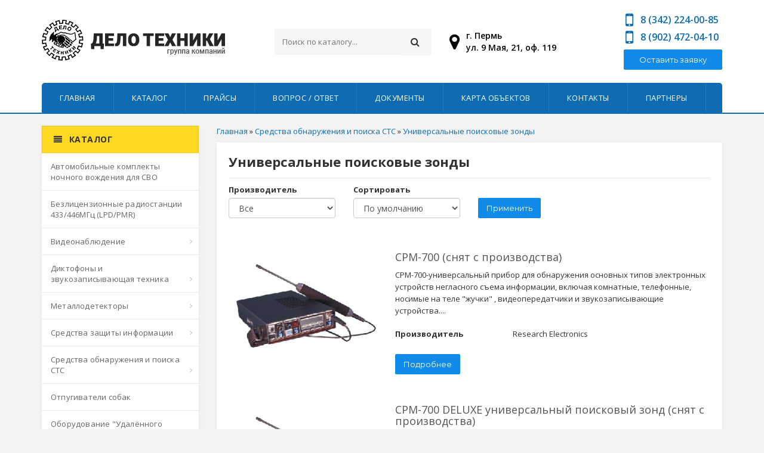

--- FILE ---
content_type: text/html; charset=utf-8
request_url: http://xn----gtbdbpaneuh9byb.xn--p1ai/universalnye-poiskovye-zondy/
body_size: 68779
content:
<!DOCTYPE HTML PUBLIC "-//W3C//DTD HTML 4.01 Transitional//EN" "http://www.w3.org/TR/html4/loose.dtd">
<html>
	<head>
		<meta http-equiv="Content-Type" content="text/html; charset=utf-8">

		<title>Универсальные поисковые зонды</title>
        <meta name="description" content="">
		<meta name="keywords" content="">

        <link rel="shortcut icon" href="/upload/favicons/favicon_5de7809b8d2b5.ico" type="image/vnd.microsoft.icon" />
        
        <meta property="og:site_name" content="Универсальные поисковые зонды"/>
        <meta property="og:url" content="http://xn----gtbdbpaneuh9byb.xn--p1ai/universalnye-poiskovye-zondy/"/>
                
        <meta name="viewport" content="width=device-width, initial-scale=1.0, user-scalable=no" />
        
        <link rel="stylesheet" href="/upload/assets/css/bootstrap.min.css" type="text/css" />
        
	    <!-- Customizable CSS -->
	    <link rel="stylesheet" href="/upload/assets/css/main.css" type="text/css" />
	    <link rel="stylesheet" href="/upload/assets/css/blue.css" type="text/css" />
	    <link rel="stylesheet" href="/upload/assets/css/owl.carousel.css" type="text/css" />
		<link rel="stylesheet" href="/upload/assets/css/owl.transitions.css" type="text/css" />
		<link rel="stylesheet" href="/upload/assets/css/rateit.css" type="text/css" />
		<link rel="stylesheet" href="/upload/assets/css/bootstrap-select.min.css" type="text/css" />
        <link rel="stylesheet" href="/upload/assets/css/lightbox.css" type="text/css">
        
        <link rel="stylesheet" href="/upload/css/style.css?v=css6974fdba8ef51" type="text/css" />

		<!-- Icons/Glyphs -->
		<link rel="stylesheet" href="/upload/assets/css/font-awesome.css" type="text/css" />
        <link rel="stylesheet" href="https://cdnjs.cloudflare.com/ajax/libs/font-awesome/4.5.0/css/font-awesome.min.css" />
        
        <script src="https://api-maps.yandex.ru/2.0/?load=package.full&lang=ru-RU&apikey=c1edeff4-c09f-42d5-92f5-71c2fb254c4b" type="text/javascript"></script>
      
        
        <!-- Fonts --> 
		<link href='https://fonts.googleapis.com/css?family=Roboto:300,400,500,700' rel='stylesheet' type='text/css'>
		<link href='https://fonts.googleapis.com/css?family=Open+Sans:400,300,400italic,600,600italic,700,700italic,800' rel='stylesheet' type='text/css'>
        <link href='https://fonts.googleapis.com/css?family=Montserrat:400,700' rel='stylesheet' type='text/css'>

	</head>
    
    <body class="cnt-home"><header class="header-style-1">
    <div class="main-header">
		<div class="container">
			<div class="row">
				<div class="col-xs-12 col-sm-12 col-md-4 logo-holder">
                    <div class="logo">
                    	<a href="/">
                    		<img src="/upload/image/logo.jpg" />
                    	</a>
                    </div>
                </div>
				<div class="col-xs-12 col-sm-12 col-md-3 top-search-holder">
                    <div class="search-area">
                        <form action="/katalog/" method="GET">
                            <div class="control-group">
                                <input class="search-field" name="search" placeholder="Поиск по каталогу..." />
                                <button class="search-button"></button>    
                            </div>
                        </form>
                    </div>
                </div>
				<div class="col-xs-12 col-sm-12 col-md-3 top-search-holder top-address">
                    <ul class="toggle-footer" style="">
                        <a href="/kontakty/" style="color: #000; font-size: 14px; font-weight: 600;">
                        <li class="media">
                            <div class="pull-left">
                                 <span class="icon fa-stack fa-lg">
                                        <i style="color: #060606; position:relative; top: 2px;" class="fa fa-map-marker fa-stack-1x fa-inverse"></i>
                                </span>
                            </div>
                            <div class="media-body">
                                <p>г. Пермь<br/>ул. 9 Мая, 21, оф. 119</p>
                            </div>
                        </li>
                        </a>
                    </ul>
                </div>
                <div class="col-xs-12 col-sm-12 col-md-2 top-search-holder top-phone">
                    <ul class="toggle-footer" style="">
                        <li class="media" style="margin-top: -15px;">
                            <div class="pull-left">
                                 <span class="icon fa-stack fa-lg">
                                  <i class="fa fa-mobile fa-stack-1x fa-inverse"></i>
                                </span>
                            </div>
                            <div class="media-body head-phone">
                                <p><span><span>8 (342)</span> 224-00-85</p>
                            </div>
                        </li>
                        <li class="media" style="margin-top: -10px;">
                            <div class="pull-left">
                                 <span class="icon fa-stack fa-lg">
                                  <i class="fa fa-mobile fa-stack-1x fa-inverse"></i>
                                </span>
                            </div>
                            <div class="media-body head-phone">
                                <p><span><span>8 (902)</span> 472-04-10</p>
                            </div>
                        </li>
                    </ul>
                    <a class="btn btn btn-primary" style="width: 100%" onclick="open_atom_box('call_box');" href="javascript://">Оставить заявку</a>  
                </div>
            </div>
		</div>
	</div>

    <div class="header-nav animate-dropdown">
        <div class="container">
            <div class="yamm navbar navbar-default" role="navigation">
                <div class="navbar-header">
                    <button data-target="#mc-horizontal-menu-collapse" data-toggle="collapse" class="navbar-toggle collapsed" type="button">
                        <span class="sr-only">Toggle navigation</span>
                        <span class="icon-bar"></span>
                        <span class="icon-bar"></span>
                        <span class="icon-bar"></span>
                    </button>
                </div>
                <div class="nav-bg-class">
                    <div class="navbar-collapse collapse" id="mc-horizontal-menu-collapse">
                    	<div class="nav-outer">
                    		<ul class="nav navbar-nav">
                            
                                 
                    			<li class=" yamm-fw">
                    				<a href="/">Главная</a>	
                    			</li>            
                                 
                    			<li class=" yamm-fw">
                    				<a href="/katalog/">Каталог</a>	
                    			</li>            
                                 
                    			<li class=" yamm-fw">
                    				<a href="/praysy/">Прайсы</a>	
                    			</li>            
                                 
                    			<li class=" yamm-fw">
                    				<a href="/voprosy-i-otvety/">Вопрос / ответ</a>	
                    			</li>            
                                 
                    			<li class=" yamm-fw">
                    				<a href="/normativnye-dokumenty/">Документы</a>	
                    			</li>            
                                 
                    			<li class=" yamm-fw">
                    				<a href="/karta-objektov/">Карта объектов</a>	
                    			</li>            
                                 
                    			<li class=" yamm-fw">
                    				<a href="/kontakty/">Контакты</a>	
                    			</li>            
                                                                <li class="yamm-fw">
                    				<a class="partnersLink" href="javascript://">Партнеры</a>	
                    			</li> 	
                    		</ul>
                    		<div class="clearfix"></div>				
                    	</div>
                    </div>
                </div>
            </div>
        </div>
    </div>

</header>

<!-- ============================================== HEADER : END ============================================== -->
<div class="body-content outer-top-xs" id="top-banner-and-menu">
	<div class="container">
	<div class="row">
	<!-- ============================================== SIDEBAR ============================================== -->	
		<div class="col-xs-12 col-sm-12 col-md-3 sidebar">
			
			<!-- ================================== TOP NAVIGATION ================================== -->
<div class="side-menu animate-dropdown outer-bottom-xs">
    <div class="head"><i class="icon fa fa-align-justify fa-fw"></i> Каталог</div>        
    <nav class="yamm megamenu-horizontal" role="navigation">
        <ul class="nav">
             
			<li class=" dropdown menu-item">
				<a href="/avtomobilnye-komplekty-nochnogo-vozhdeniya-dlya-svo/"  class="noSubCat">Автомобильные комплекты  ночного вождения для СВО</a>	
			               
            </li>            
             
			<li class=" dropdown menu-item">
				<a href="/bezlitsenzionnye-radiostantsii-433-446mgts-lpd-pmr/"  class="noSubCat">Безлицензионные радиостанции 433/446МГц (LPD/PMR)</a>	
			               
            </li>            
             
			<li class=" dropdown menu-item">
				<a href="/videonablyudenie/" data-hover="dropdown" data-toggle="dropdown" class="dropdown-toggle">Видеонаблюдение</a>	
			                    <ul class="dropdown-menu mega-menu">
                    <li class="yamm-content">
                        <div class="row">
                        
                             
                            <div class="col-sm-12 col-md-6">
                                <ul class="links list-unstyled">
                                    <li><a href="/videoregistratory-4-kh-kanalnye/">Видеорегистраторы 4-х канальные</a></li>
                                </ul> 
                            </div>
                             
                            <div class="col-sm-12 col-md-6">
                                <ul class="links list-unstyled">
                                    <li><a href="/videoregistratory-8-mi-kanalnye/">Видеорегистраторы 8-ми канальные</a></li>
                                </ul> 
                            </div>
                             
                            <div class="col-sm-12 col-md-6">
                                <ul class="links list-unstyled">
                                    <li><a href="/videokamery-dlya-vnutrenney-ustanovki/">Видеокамеры для внутренней установки</a></li>
                                </ul> 
                            </div>
                             
                            <div class="col-sm-12 col-md-6">
                                <ul class="links list-unstyled">
                                    <li><a href="/videokamery-dlya-ulichnoy-ustanovki/">Видеокамеры для уличной установки</a></li>
                                </ul> 
                            </div>
                             
                            <div class="col-sm-12 col-md-6">
                                <ul class="links list-unstyled">
                                    <li><a href="/avtomobilnye-mnogokanalnye-registratory-i-videokamery/">Автомобильные многоканальные регистраторы и видеокамеры</a></li>
                                </ul> 
                            </div>
                             
                            <div class="col-sm-12 col-md-6">
                                <ul class="links list-unstyled">
                                    <li><a href="/videoregistratory-16-ti-kanalnye/">Видеорегистраторы 16-ти канальные</a></li>
                                </ul> 
                            </div>
                                                                        
                        </div>
                    </li>
                </ul>
                           
            </li>            
             
			<li class=" dropdown menu-item">
				<a href="/diktofony-i-zvukozapisyvayushchaya-tekhnika/" data-hover="dropdown" data-toggle="dropdown" class="dropdown-toggle">Диктофоны и звукозаписывающая техника</a>	
			                    <ul class="dropdown-menu mega-menu">
                    <li class="yamm-content">
                        <div class="row">
                        
                             
                            <div class="col-sm-12 col-md-6">
                                <ul class="links list-unstyled">
                                    <li><a href="/diktofony-izmeneno-02-2017/">Диктофоны (изменено 06.2021)</a></li>
                                </ul> 
                            </div>
                             
                            <div class="col-sm-12 col-md-6">
                                <ul class="links list-unstyled">
                                    <li><a href="/mnogokanalnye-sistemy-zvukozapisi/">Многоканальные системы звукозаписи</a></li>
                                </ul> 
                            </div>
                                                                        
                        </div>
                    </li>
                </ul>
                           
            </li>            
             
			<li class=" dropdown menu-item">
				<a href="/metallodetektory/" data-hover="dropdown" data-toggle="dropdown" class="dropdown-toggle">Металлодетекторы</a>	
			                    <ul class="dropdown-menu mega-menu">
                    <li class="yamm-content">
                        <div class="row">
                        
                             
                            <div class="col-sm-12 col-md-6">
                                <ul class="links list-unstyled">
                                    <li><a href="/portativnye-metallodetektory/">Портативные металлодетекторы</a></li>
                                </ul> 
                            </div>
                             
                            <div class="col-sm-12 col-md-6">
                                <ul class="links list-unstyled">
                                    <li><a href="/statsionarnye-metallodetektory/">Стационарные металлодетекторы</a></li>
                                </ul> 
                            </div>
                             
                            <div class="col-sm-12 col-md-6">
                                <ul class="links list-unstyled">
                                    <li><a href="/gruntovye-metallodetektory-minoiskateli-redaktirovan-17-09-2008/">Грунтовые металлодетекторы (миноискатели) (редактирован 17.09.2008)</a></li>
                                </ul> 
                            </div>
                                                                        
                        </div>
                    </li>
                </ul>
                           
            </li>            
             
			<li class=" dropdown menu-item">
				<a href="/sredstva-zashchity-informatsii/" data-hover="dropdown" data-toggle="dropdown" class="dropdown-toggle">Средства защиты информации</a>	
			                    <ul class="dropdown-menu mega-menu">
                    <li class="yamm-content">
                        <div class="row">
                        
                             
                            <div class="col-sm-12 col-md-6">
                                <ul class="links list-unstyled">
                                    <li><a href="/ustroystva-zashchity-telefonnykh-liniy/">Устройства защиты телефонных линий.</a></li>
                                </ul> 
                            </div>
                             
                            <div class="col-sm-12 col-md-6">
                                <ul class="links list-unstyled">
                                    <li><a href="/ustroystva-zashchity-provodnykh-kommunikatsiy/">Устройства защиты проводных коммуникаций</a></li>
                                </ul> 
                            </div>
                             
                            <div class="col-sm-12 col-md-6">
                                <ul class="links list-unstyled">
                                    <li><a href="/vibro-akusticheskaya-zashchita/">Вибро-акустическая защита</a></li>
                                </ul> 
                            </div>
                             
                            <div class="col-sm-12 col-md-6">
                                <ul class="links list-unstyled">
                                    <li><a href="/radio-gbsh-i-blokiratory-radiovzryvateley/">Радио-ГБШ и блокираторы радиовзрывателей</a></li>
                                </ul> 
                            </div>
                             
                            <div class="col-sm-12 col-md-6">
                                <ul class="links list-unstyled">
                                    <li><a href="/blokiratory-sotovykh-telefonov/">Блокираторы сотовых телефонов</a></li>
                                </ul> 
                            </div>
                             
                            <div class="col-sm-12 col-md-6">
                                <ul class="links list-unstyled">
                                    <li><a href="/podaviteli-diktofonov/">Подавители диктофонов</a></li>
                                </ul> 
                            </div>
                                                                        
                        </div>
                    </li>
                </ul>
                           
            </li>            
             
			<li class=" dropdown menu-item">
				<a href="/sredstva-obnaruzheniya-i-poiska-sts/" data-hover="dropdown" data-toggle="dropdown" class="dropdown-toggle">Средства обнаружения и поиска СТС</a>	
			                    <ul class="dropdown-menu mega-menu">
                    <li class="yamm-content">
                        <div class="row">
                        
                             
                            <div class="col-sm-12 col-md-6">
                                <ul class="links list-unstyled">
                                    <li><a href="/universalnye-poiskovye-zondy/">Универсальные поисковые зонды</a></li>
                                </ul> 
                            </div>
                             
                            <div class="col-sm-12 col-md-6">
                                <ul class="links list-unstyled">
                                    <li><a href="/oborudovanie-dlya-proverki-provodnykh-liniy/">Оборудование для проверки проводных линий</a></li>
                                </ul> 
                            </div>
                             
                            <div class="col-sm-12 col-md-6">
                                <ul class="links list-unstyled">
                                    <li><a href="/obnaruzhiteli-diktofonov/">Обнаружители диктофонов</a></li>
                                </ul> 
                            </div>
                             
                            <div class="col-sm-12 col-md-6">
                                <ul class="links list-unstyled">
                                    <li><a href="/nelineynye-lokatory/">Нелинейные локаторы</a></li>
                                </ul> 
                            </div>
                             
                            <div class="col-sm-12 col-md-6">
                                <ul class="links list-unstyled">
                                    <li><a href="/indikatory-polya-interseptory-chastotomery/">Индикаторы поля, интерсепторы, частотомеры</a></li>
                                </ul> 
                            </div>
                             
                            <div class="col-sm-12 col-md-6">
                                <ul class="links list-unstyled">
                                    <li><a href="/skanery-kompleksy-radiokontrolya/">Сканеры, комплексы радиоконтроля</a></li>
                                </ul> 
                            </div>
                                                                        
                        </div>
                    </li>
                </ul>
                           
            </li>            
             
			<li class=" dropdown menu-item">
				<a href="/otpugivateli-sobak/"  class="noSubCat">Отпугиватели собак</a>	
			               
            </li>            
             
			<li class=" dropdown menu-item">
				<a href="/oborudovanie-udalennogo-dostupa/"  class="noSubCat">Оборудование &quot;Удалённого доступа&quot;</a>	
			               
            </li>            
             
			<li class=" dropdown menu-item">
				<a href="/gps-gsm-monitoring/" data-hover="dropdown" data-toggle="dropdown" class="dropdown-toggle">GPS-GSM мониторинг</a>	
			                    <ul class="dropdown-menu mega-menu">
                    <li class="yamm-content">
                        <div class="row">
                        
                             
                            <div class="col-sm-12 col-md-6">
                                <ul class="links list-unstyled">
                                    <li><a href="/personalnye-trekkery/">Персональные треккеры</a></li>
                                </ul> 
                            </div>
                             
                            <div class="col-sm-12 col-md-6">
                                <ul class="links list-unstyled">
                                    <li><a href="/gps-mayaki/">GPS-маяки</a></li>
                                </ul> 
                            </div>
                                                                        
                        </div>
                    </li>
                </ul>
                           
            </li>            
             
			<li class=" dropdown menu-item">
				<a href="/portativnye-videoregistratory/"  class="noSubCat">Портативные видеорегистраторы</a>	
			               
            </li>            
             
			<li class=" dropdown menu-item">
				<a href="/knopki-vyzova-ofitsianta-gornichnoy-okhrannika/"  class="noSubCat">Кнопки вызова: официанта, горничной, охранника</a>	
			               
            </li>            
             
			<li class=" dropdown menu-item">
				<a href="/takticheskie-podstvolnye-fonari-i-prozhektora/"  class="noSubCat">Тактические(подствольные) фонари и прожектора</a>	
			               
            </li>            
             
			<li class=" dropdown menu-item">
				<a href="/gsm-repitery/"  class="noSubCat">GSM-репитеры</a>	
			               
            </li>            
             
			<li class=" dropdown menu-item">
				<a href="/antenny-dlya-3g-modemov/"  class="noSubCat">Антенны для 3G-модемов</a>	
			               
            </li>            
                    </ul>
    </nav>
</div>
</div>

<!-- ============================================== CONTENT ============================================== -->
<div class="col-xs-12 col-sm-12 col-md-9 homebanner-holder">
<!-- ========================================== SECTION РІР‚вЂњ HERO ========================================= -->
		             
        <div class="top_page_nav">
        <a href="/">Главная</a> »
        <a href="/sredstva-obnaruzheniya-i-poiska-sts/">Средства обнаружения и поиска СТС</a> » <a href="/universalnye-poiskovye-zondy/">Универсальные поисковые зонды</a>    </div>
<div class="search-result-container m-t-10">

        
        <div id="myTabContent" class="tab-content category-list">
        <div class="category-product">
        	
        <div class="row">
            <div class="col-md-12">
                <h1 class="heading-title" style="margin-top: 0px;">
                    Универсальные поисковые зонды                </h1>
                
                                
                 
                
            </div>
        </div>  
  
                        <div class="row">
                <form class="filter_left_form" action="/universalnye-poiskovye-zondy/" method="GET">
                    <input type="hidden" name="s" value="1" />
                                        <div class="col-md-3">
                        <label>
                            Производитель
                        </label>
                        <select name="brand" class="form-control">
                            <option value="">Все</option>
                                                            <option value="Research Electronics" >Research Electronics</option>
                                                    </select>
                        <div class="clear"></div>
                    </div> 
                                                            
                    <div class="col-md-3">
                        <label>
                            Сортировать
                        </label>
                        <select name="sort" class="form-control">
                            <option value="" selected="selected">По умолчанию</option>
                            <option value="sort_price_asc" >По цене &uarr;</option>
                            <option value="sort_price_desc" > По цене &darr;</option>
                        </select>
                        <div class="clear"></div>
                    </div> 
                    
                    <div class="col-md-3">
                        <button class="btn btn-primary" style="margin-top: 23px;">Применить</button>
                                            </div>
                    
                
                </form>
            </div>
            <div class="clearfix"></div>
            <br /><br />
              
                
            <div class="category-product-inner">
                <div class="products">				
                    <div class="product-list product">
                        <div class="row product-list-row">
                            <div class="col col-sm-4 col-lg-4">
                                <div class="product-image">
                                    <div class="image" style="background-image: url(/upload/shop/38521712162004a.jpg);">
                                        <a href="/universalnye-poiskovye-zondy/cpm-700" style="display: block; width: 100%; height: 100%"> </a>
                                    </div>
                                </div>
                            </div>
                            <div class="col col-sm-8 col-lg-8">
                                <div class="product-info">
                                    <h3 class="name"><a href="/universalnye-poiskovye-zondy/cpm-700">CPM-700 (снят с производства)</a></h3>
                                     
                                    <div class="description m-t-10">
                                        СРМ-700-универсальный прибор для обнаружения основных типов электронных устройств негласного съема информации, включая комнатные, телефонные, носимые на теле "жучки" , видеопередатчики и звукозаписывающие устройства....    
                                    </div>
                                                                        <table class="shop-table">
                                                                                <tr>
                                            <th>Производитель</th>
                                            <td>Research Electronics</td>
                                        </tr>
                                                                                  
                                    </table>
                                     
                                    
                                    <div class="cart clearfix animate-effect">
                                        <div class="action">
                                            <ul class="list-unstyled">
                                                <li class="add-cart-button btn-group">
                                                    <a href="/universalnye-poiskovye-zondy/cpm-700" class="btn btn-primary cart-btn">Подробнее</a>
            
                                                </li>
                                            </ul>
                                        </div>
                                    </div>
                                </div>	
                            </div>
                        </div>
                           
                              
                    </div>
                </div>
            </div>            			
              
                
            <div class="category-product-inner">
                <div class="products">				
                    <div class="product-list product">
                        <div class="row product-list-row">
                            <div class="col col-sm-4 col-lg-4">
                                <div class="product-image">
                                    <div class="image" style="background-image: url(/upload/shop/50551712162004a.jpg);">
                                        <a href="/universalnye-poiskovye-zondy/cpm-700-deluxe-universalnyy-poiskovyy-zond" style="display: block; width: 100%; height: 100%"> </a>
                                    </div>
                                </div>
                            </div>
                            <div class="col col-sm-8 col-lg-8">
                                <div class="product-info">
                                    <h3 class="name"><a href="/universalnye-poiskovye-zondy/cpm-700-deluxe-universalnyy-poiskovyy-zond">CPM-700 DELUXE универсальный поисковый зонд (снят с производства)</a></h3>
                                     
                                    <div class="description m-t-10">
                                        Универсальный поисковый зонд CPM-700 в комплекте ALP-700, IRP-700, MLP-700 Универсальный прибор для обнаружения основных типов электронных устройств негласного съема информации, включая комнатные, телефонные, носимые на...    
                                    </div>
                                                                        <table class="shop-table">
                                                                                <tr>
                                            <th>Производитель</th>
                                            <td>Research Electronics</td>
                                        </tr>
                                                                                  
                                    </table>
                                     
                                    
                                    <div class="cart clearfix animate-effect">
                                        <div class="action">
                                            <ul class="list-unstyled">
                                                <li class="add-cart-button btn-group">
                                                    <a href="/universalnye-poiskovye-zondy/cpm-700-deluxe-universalnyy-poiskovyy-zond" class="btn btn-primary cart-btn">Подробнее</a>
            
                                                </li>
                                            </ul>
                                        </div>
                                    </div>
                                </div>	
                            </div>
                        </div>
                           
                              
                    </div>
                </div>
            </div>            			
              
                
            <div class="category-product-inner">
                <div class="products">				
                    <div class="product-list product">
                        <div class="row product-list-row">
                            <div class="col col-sm-4 col-lg-4">
                                <div class="product-image">
                                    <div class="image" style="background-image: url(/upload/shop/img_5e2837892086b5e283789208a9.jpg);">
                                        <a href="/universalnye-poiskovye-zondy/irp-700-zond-dlya-obnaruzheniya-ik-izlucheniy-dlya-cpm-700" style="display: block; width: 100%; height: 100%"> </a>
                                    </div>
                                </div>
                            </div>
                            <div class="col col-sm-8 col-lg-8">
                                <div class="product-info">
                                    <h3 class="name"><a href="/universalnye-poiskovye-zondy/irp-700-zond-dlya-obnaruzheniya-ik-izlucheniy-dlya-cpm-700">IRP-700 зонд для обнаружения ИК-излучений для CPM-700 (снят с производства)</a></h3>
                                     
                                    <div class="description m-t-10">
                                        Инфракрасный зонд- предназначен для поиска передатчиков работающих в инфракрасном диапазоне.    
                                    </div>
                                                                        <table class="shop-table">
                                                                                <tr>
                                            <th>Производитель</th>
                                            <td>Research Electronics</td>
                                        </tr>
                                                                                  
                                    </table>
                                     
                                    
                                    <div class="cart clearfix animate-effect">
                                        <div class="action">
                                            <ul class="list-unstyled">
                                                <li class="add-cart-button btn-group">
                                                    <a href="/universalnye-poiskovye-zondy/irp-700-zond-dlya-obnaruzheniya-ik-izlucheniy-dlya-cpm-700" class="btn btn-primary cart-btn">Подробнее</a>
            
                                                </li>
                                            </ul>
                                        </div>
                                    </div>
                                </div>	
                            </div>
                        </div>
                           
                              
                    </div>
                </div>
            </div>            			
              
                
            <div class="category-product-inner">
                <div class="products">				
                    <div class="product-list product">
                        <div class="row product-list-row">
                            <div class="col col-sm-4 col-lg-4">
                                <div class="product-image">
                                    <div class="image" style="background-image: url(/upload/shop/img_5e2839030c95d5e2839030c99c.jpg);">
                                        <a href="/universalnye-poiskovye-zondy/irt-700" style="display: block; width: 100%; height: 100%"> </a>
                                    </div>
                                </div>
                            </div>
                            <div class="col col-sm-8 col-lg-8">
                                <div class="product-info">
                                    <h3 class="name"><a href="/universalnye-poiskovye-zondy/irt-700">IRT-700 тестовый ИК-передатчик (снят с производства)</a></h3>
                                     
                                    <div class="description m-t-10">
                                        Тестовый ИК-передатчик для CРМ-700    
                                    </div>
                                                                        <table class="shop-table">
                                                                                <tr>
                                            <th>Производитель</th>
                                            <td>Research Electronics</td>
                                        </tr>
                                                                                  
                                    </table>
                                     
                                    
                                    <div class="cart clearfix animate-effect">
                                        <div class="action">
                                            <ul class="list-unstyled">
                                                <li class="add-cart-button btn-group">
                                                    <a href="/universalnye-poiskovye-zondy/irt-700" class="btn btn-primary cart-btn">Подробнее</a>
            
                                                </li>
                                            </ul>
                                        </div>
                                    </div>
                                </div>	
                            </div>
                        </div>
                           
                              
                    </div>
                </div>
            </div>            			
              
                
            <div class="category-product-inner">
                <div class="products">				
                    <div class="product-list product">
                        <div class="row product-list-row">
                            <div class="col col-sm-4 col-lg-4">
                                <div class="product-image">
                                    <div class="image" style="background-image: url(/upload/shop/4337153232005a.jpg);">
                                        <a href="/universalnye-poiskovye-zondy/mpa-700" style="display: block; width: 100%; height: 100%"> </a>
                                    </div>
                                </div>
                            </div>
                            <div class="col col-sm-8 col-lg-8">
                                <div class="product-info">
                                    <h3 class="name"><a href="/universalnye-poiskovye-zondy/mpa-700">MPA-700 телефонный адаптер (снят с производства)</a></h3>
                                     
                                    <div class="description m-t-10">
                                        Телефонный адаптер для СРМ-700    
                                    </div>
                                                                        <table class="shop-table">
                                                                                <tr>
                                            <th>Производитель</th>
                                            <td>Research Electronics</td>
                                        </tr>
                                                                                  
                                    </table>
                                     
                                    
                                    <div class="cart clearfix animate-effect">
                                        <div class="action">
                                            <ul class="list-unstyled">
                                                <li class="add-cart-button btn-group">
                                                    <a href="/universalnye-poiskovye-zondy/mpa-700" class="btn btn-primary cart-btn">Подробнее</a>
            
                                                </li>
                                            </ul>
                                        </div>
                                    </div>
                                </div>	
                            </div>
                        </div>
                           
                              
                    </div>
                </div>
            </div>            			
              
                
            <div class="category-product-inner">
                <div class="products">				
                    <div class="product-list product">
                        <div class="row product-list-row">
                            <div class="col col-sm-4 col-lg-4">
                                <div class="product-image">
                                    <div class="image" style="background-image: url(/upload/shop/1837153232005a.jpg);">
                                        <a href="/universalnye-poiskovye-zondy/mlp-700" style="display: block; width: 100%; height: 100%"> </a>
                                    </div>
                                </div>
                            </div>
                            <div class="col col-sm-8 col-lg-8">
                                <div class="product-info">
                                    <h3 class="name"><a href="/universalnye-poiskovye-zondy/mlp-700">MLP-700  Зонд электромагнитных излучений (снят с производства)</a></h3>
                                     
                                    <div class="description m-t-10">
                                        Зонд электромагнитных излучений    
                                    </div>
                                                                        <table class="shop-table">
                                                                                <tr>
                                            <th>Производитель</th>
                                            <td>Research Electronics</td>
                                        </tr>
                                                                                  
                                    </table>
                                     
                                    
                                    <div class="cart clearfix animate-effect">
                                        <div class="action">
                                            <ul class="list-unstyled">
                                                <li class="add-cart-button btn-group">
                                                    <a href="/universalnye-poiskovye-zondy/mlp-700" class="btn btn-primary cart-btn">Подробнее</a>
            
                                                </li>
                                            </ul>
                                        </div>
                                    </div>
                                </div>	
                            </div>
                        </div>
                           
                              
                    </div>
                </div>
            </div>            			
                    
        </div>    
        
          
       
    </div>  
          
    </div>
	    
            
    
            </div>
        </div> 
    </div>
</div>










<div class="container" id="partnersBox" style="margin-top: 0px;">
    <div class="col-xs-12 col-sm-12 col-md-12 latest-blog">
    	<h3 class="section-title">Партнеры</h3>
    	<div class="sidebar-widget-body outer-top-xs">
    		<div class="owl-carousel sidebar-carousel special-offer custom-carousel owl-theme outer-top-xs">
                <div class="item">
                    <div class="products special-product">            
                         
                        <div class="product partner-box col-md-3">
                            <div class="product-micro">
                                <div class="row product-micro-row">
                                    <div class="col col-xs-12">
                                        <div class="product-image">
                                            <div class="image text-center">
                                                <img src="/upload/partners/img576cf210e447a.jpeg" style="width: auto; height: 50px;" />					
                                            </div>
                                        </div>
                                    </div>
                                    <div class="col col-xs-12">
                                        <div class="product-info text-center">
                                            <div class="partner-name">Фирма "КСБ"</div>
                                            <div class="product-price">	
                                                <a target="_blank" href="http://www.complexsb.ru/">http://www.complexsb.ru/</a>
                                            </div>
                                    
                                        </div>
                                    </div>
                                </div>
                            </div>
                        </div>            
                         
                        <div class="product partner-box col-md-3">
                            <div class="product-micro">
                                <div class="row product-micro-row">
                                    <div class="col col-xs-12">
                                        <div class="product-image">
                                            <div class="image text-center">
                                                <img src="/upload/partners/img576cf2724a2fb.jpeg" style="width: auto; height: 50px;" />					
                                            </div>
                                        </div>
                                    </div>
                                    <div class="col col-xs-12">
                                        <div class="product-info text-center">
                                            <div class="partner-name">Торговая марка "Amatek"</div>
                                            <div class="product-price">	
                                                <a target="_blank" href="http://amatek.su/">http://amatek.su/</a>
                                            </div>
                                    
                                        </div>
                                    </div>
                                </div>
                            </div>
                        </div>            
                         
                        <div class="product partner-box col-md-3">
                            <div class="product-micro">
                                <div class="row product-micro-row">
                                    <div class="col col-xs-12">
                                        <div class="product-image">
                                            <div class="image text-center">
                                                <img src="/upload/partners/img576cf10f1a556.jpeg" style="width: auto; height: 50px;" />					
                                            </div>
                                        </div>
                                    </div>
                                    <div class="col col-xs-12">
                                        <div class="product-info text-center">
                                            <div class="partner-name">Фирма "Телесистемы"</div>
                                            <div class="product-price">	
                                                <a target="_blank" href=""></a>
                                            </div>
                                    
                                        </div>
                                    </div>
                                </div>
                            </div>
                        </div>            
                         
                        <div class="product partner-box col-md-3">
                            <div class="product-micro">
                                <div class="row product-micro-row">
                                    <div class="col col-xs-12">
                                        <div class="product-image">
                                            <div class="image text-center">
                                                <img src="/upload/partners/img_5e1d7b532384c5e1d7b532388c.png" style="width: auto; height: 50px;" />					
                                            </div>
                                        </div>
                                    </div>
                                    <div class="col col-xs-12">
                                        <div class="product-info text-center">
                                            <div class="partner-name">Компания "Торус"</div>
                                            <div class="product-price">	
                                                <a target="_blank" href="https://tdtorus.ru/">https://tdtorus.ru/</a>
                                            </div>
                                    
                                        </div>
                                    </div>
                                </div>
                            </div>
                        </div>            
                         
                        <div class="product partner-box col-md-3">
                            <div class="product-micro">
                                <div class="row product-micro-row">
                                    <div class="col col-xs-12">
                                        <div class="product-image">
                                            <div class="image text-center">
                                                <img src="/upload/partners/img5c629c7f076d3.jpeg" style="width: auto; height: 50px;" />					
                                            </div>
                                        </div>
                                    </div>
                                    <div class="col col-xs-12">
                                        <div class="product-info text-center">
                                            <div class="partner-name">Компания Miсrodrive</div>
                                            <div class="product-price">	
                                                <a target="_blank" href="http://micro-drive.ru">http://micro-drive.ru</a>
                                            </div>
                                    
                                        </div>
                                    </div>
                                </div>
                            </div>
                        </div>            
                         
                        <div class="product partner-box col-md-3">
                            <div class="product-micro">
                                <div class="row product-micro-row">
                                    <div class="col col-xs-12">
                                        <div class="product-image">
                                            <div class="image text-center">
                                                <img src="/upload/partners/img_5e1d6629a6de05e1d6629a6e20.png" style="width: auto; height: 50px;" />					
                                            </div>
                                        </div>
                                    </div>
                                    <div class="col col-xs-12">
                                        <div class="product-info text-center">
                                            <div class="partner-name">Компания "Крокс"</div>
                                            <div class="product-price">	
                                                <a target="_blank" href="https://kroks.ru/">https://kroks.ru/</a>
                                            </div>
                                    
                                        </div>
                                    </div>
                                </div>
                            </div>
                        </div>            
                         
                        <div class="product partner-box col-md-3">
                            <div class="product-micro">
                                <div class="row product-micro-row">
                                    <div class="col col-xs-12">
                                        <div class="product-image">
                                            <div class="image text-center">
                                                <img src="/upload/partners/img5513e2a9e19e5.jpeg" style="width: auto; height: 50px;" />					
                                            </div>
                                        </div>
                                    </div>
                                    <div class="col col-xs-12">
                                        <div class="product-info text-center">
                                            <div class="partner-name">Компания Макроскоп</div>
                                            <div class="product-price">	
                                                <a target="_blank" href="http://macroscop.com">http://macroscop.com</a>
                                            </div>
                                    
                                        </div>
                                    </div>
                                </div>
                            </div>
                        </div>            
                                            </div>
                </div>
            </div>
        </div>  
    </div>
</div>



<!-- ============================================================= FOOTER ============================================================= -->
<footer id="footer" class="footer color-bg">


    <div class="footer-bottom">
        <div class="container">
            <div class="row">
                <div class="col-xs-12 col-sm-6 col-md-3">
                    <div class="module-heading">
                        <h4 class="module-title">Контакты</h4>
                    </div>

                    <div class="module-body">
                        <ul class="toggle-footer" style="">
                            <li class="media">
                                
                                <div class="pull-left">
                                     <span class="icon fa-stack fa-lg">
                                            <i class="fa fa-map-marker fa-stack-1x fa-inverse"></i>
                                    </span>
                                </div>
                                <div class="media-body">
                                    <p>г. Пермь<br/>ул. 9 Мая, 21, оф. 119</p>
                                </div>
  
                            </li>
                
                            <li class="media">
                                <div class="pull-left">
                                     <span class="icon fa-stack fa-lg">
                                      <i class="fa fa-mobile fa-stack-1x fa-inverse"></i>
                                    </span>
                                </div>
                                <div class="media-body">
                                    <p><span>8 (342)</span> 224-00-85<br />
                                    <span>8 (902)</span> 472-04-10<br />
                                    <span></span> <br />
                                    <span>8 (342)</span> 298-04-10</p>
                                </div>
                            </li>
                
                            <li class="media">
                                <div class="pull-left">
                                     <span class="icon fa-stack fa-lg">
                                      <i class="fa fa-envelope fa-stack-1x fa-inverse"></i>
                                    </span>
                                </div>
                                <div class="media-body">
                                    <span><a target="_blank" href="mailto:delotex@permonline.ru">delotex@permonline.ru</a></span>
                                </div>
                            </li> 
                        </ul>
                    </div>
                </div>
                
                
                <div class="col-xs-12 col-sm-6 col-md-3">
                    <div class="module-heading">
                        <h4 class="module-title">Режим работы</h4>
                    </div>

                    <div class="module-body">
                        <ul class="toggle-footer" style="">
                            <li class="media">
                                <div class="pull-left">
                                     <span class="icon fa-stack fa-lg">
                                            <i class="fa fa-clock-o fa-stack-1x fa-inverse"></i>
                                    </span>
                                </div>
                                <div class="media-body">
                                    <p>
                                        ПН - ЧТ: с 10-00 до 18-00<br />
ПТ: 10-00 до 17-00<br />
СБ - ВС: выходной                                    </p>
                                </div>
                            </li> 
                        </ul>
                    </div>
                </div>
                
                

                <div class="col-xs-12 col-sm-6 col-md-3">
                    <div class="module-heading">
                        <h4 class="module-title">Главное меню</h4>
                    </div><!-- /.module-heading -->

                    <div class="module-body">
                        <ul class='list-unstyled'>
                             
                			<li class=" yamm-fw">
                				<a href="/katalog/">Каталог</a>	
                			</li>            
                             
                			<li class=" yamm-fw">
                				<a href="/praysy/">Прайсы</a>	
                			</li>            
                             
                			<li class=" yamm-fw">
                				<a href="/voprosy-i-otvety/">Вопрос / ответ</a>	
                			</li>            
                             
                			<li class=" yamm-fw">
                				<a href="/normativnye-dokumenty/">Документы</a>	
                			</li>            
                             
                			<li class=" yamm-fw">
                				<a href="/karta-objektov/">Карта объектов</a>	
                			</li>            
                             
                			<li class=" yamm-fw">
                				<a href="/kontakty/">Контакты</a>	
                			</li>            
                                                    </ul>
                    </div>
                </div>

                <div class="col-xs-12 col-sm-6 col-md-3">
                    <div class="module-heading">
                        <h4 class="module-title"> </h4>
                    </div>

                    <div class="module-body  text-right">
                        <a class="btn btn-primary btn-lg" style="padding: 10px 16px; font-size: 18px;" onclick="open_atom_box('call_box');" href="javascript://">Оставить заявку</a>    
                    </div>
                </div>
            </div>
        </div>
    </div>

    <div class="copyright-bar">
        <div class="container">
            <div class="col-xs-12 col-sm-6 no-padding social" style="color: #666666;">
                   
            </div>
            <div class="col-xs-12 col-sm-6 no-padding">
                <div class="clearfix payment-methods text-right" style="color: #666666;">
                    &copy; Группа компаний «Дело Техники» 1994 - 2026                </div><!-- /.payment-methods -->
            </div>
        </div>
    </div>
</footer>
<!-- ============================================================= FOOTER : END============================================================= -->
    
    <div class="atom_modal_bg">
    
  		<div class="atom_modal" id="call_box">
			<img class="atom_modal_close" src="/upload/image/modal_close.png" onClick="open_atom_box('0');">

			<div id="call_dynamic_form">
                <div style="margin-top: 40px; margin-bottom: 15px; text-align: center; font-size: 23px; text-transform: uppercase; color: #3c3c3b">
                    Оставить заявку
                </div><div id="dynamic_form_box_1" class="dynamic_form_box">
	           <form action="/request/" method="post" id="dynamic_form_1" onSubmit="sendAjaxFormFull('dynamic_form_1', 'sect=forms&site_request=1', 'dynamic_form_box_1'); return false;">
	           <input name="send_form" type="hidden" value="1">
	           <input name="form_id" type="hidden" value="1">
	           <table><tr><td><input name='field_0' type='text' value='' placeholder='Ваше имя' ></td></tr><tr><td><input name='field_1' type='text' value='' placeholder='Контактный телефон*' required></td></tr><tr><td><input  type='submit' value='Отправить'></td></tr></table>
                <p class="conf_text">Отправляя форму, Вы принимаете <a target="_blank" href="/confidential/">политику конфиденциальности</a>, а также даете согласие на обработку своих персональных данных.</p>   
                </form></div></div>		</div>
        
        <div class="atom_modal" id="order_box">
			<img class="atom_modal_close" src="/upload/image/modal_close.png" onClick="open_atom_box('0');">

			<div id="call_dynamic_form">
                <div style="margin-top: 40px; margin-bottom: 15px; text-align: center; font-size: 23px; text-transform: uppercase; color: #3c3c3b">
                    Заказать товар
                </div><div id="dynamic_form_box_1" class="dynamic_form_box">
	           <form action="/request/" method="post" id="dynamic_form_1" onSubmit="sendAjaxFormFull('dynamic_form_1', 'sect=forms&site_request=1', 'dynamic_form_box_1'); return false;">
	           <input name="send_form" type="hidden" value="1">
	           <input name="form_id" type="hidden" value="1">
	           <table><tr><td><input name='field_0' type='text' value='' placeholder='Ваше имя' ></td></tr><tr><td><input name='field_1' type='text' value='' placeholder='Контактный телефон*' required></td></tr><tr><td><input  type='submit' value='Отправить'></td></tr></table>
                <p class="conf_text">Отправляя форму, Вы принимаете <a target="_blank" href="/confidential/">политику конфиденциальности</a>, а также даете согласие на обработку своих персональных данных.</p>   
                </form></div></div>		</div>
        
        <div class="atom_modal atom_modal_max" id="question_box">
			<img class="atom_modal_close" src="/upload/image/modal_close.png" onClick="open_atom_box('0');">

			<div id="call_dynamic_form">
            <div style="margin-top: 40px; margin-bottom: 15px; text-align: center; font-size: 23px; text-transform: uppercase; color: #3c3c3b">
                Задать вопрос
            </div><div id="dynamic_form_box_6" class="dynamic_form_box">
	           <form action="/request/" method="post" id="dynamic_form_6" onSubmit="sendAjaxFormFull('dynamic_form_6', 'sect=forms&site_request=1', 'dynamic_form_box_6'); return false;">
	           <input name="send_form" type="hidden" value="1">
	           <input name="form_id" type="hidden" value="6">
	           <table><tr><td><input name='field_0' type='text' value='' placeholder='Ваше имя' ></td></tr><tr><td><input name='field_1' type='text' value='' placeholder='Контактный E-Mail (не публикуется)*' required></td></tr><tr><td><textarea name='field_2' wrap='on' placeholder='Ваш вопрос*' required></textarea></td></tr><tr><td><input  type='submit' value='Отправить'></td></tr></table>
                <p class="conf_text">Отправляя форму, Вы принимаете <a target="_blank" href="/confidential/">политику конфиденциальности</a>, а также даете согласие на обработку своих персональных данных.</p>   
                </form></div></div>		</div>
    
    </div>
    
    <script src="/js/jquery-1.12.1.min.js"></script>
    <script type="text/javascript" src="/js/jquery-ui.min.js"></script>
	<script src="/upload/assets/js/bootstrap.min.js"></script>
	
	<script src="/upload/assets/js/bootstrap-hover-dropdown.min.js"></script>
	<script src="/upload/assets/js/owl.carousel.min.js"></script>
	
	<script src="/upload/assets/js/echo.min.js"></script>
	<script src="/upload/assets/js/jquery.easing-1.3.min.js"></script>
	<script src="/upload/assets/js/bootstrap-slider.min.js"></script>
    <script src="/upload/assets/js/jquery.rateit.min.js"></script>
    <script type="text/javascript" src="/upload/assets/js/lightbox.min.js"></script>
    <script src="/upload/assets/js/bootstrap-select.min.js"></script>
    <script src="/upload/assets/js/wow.min.js"></script>
	<script src="/upload/assets/js/scripts.js"></script>
    
    <script type="text/javascript" src="/js/main.js?v=css6974fdba92dee"></script>
    <script type="text/javascript" src="/js/json.js?v=13"></script>

	<script></script>       
	</body>
</html>

--- FILE ---
content_type: text/css
request_url: http://xn----gtbdbpaneuh9byb.xn--p1ai/upload/css/style.css?v=css6974fdba8ef51
body_size: 7878
content:
.logo {
    padding: 18px 0px 25px;
}

.header-style-1 .header-nav .navbar-default .navbar-collapse .navbar-nav > li > a {
    padding: 15px 30px;
}

.sidebar .side-menu nav .nav > li > a:after {
    margin-right: -20px;
}

.sidebar .side-menu nav .nav > li > a.noSubCat:after {
    display: none !important
}

.sidebar .side-menu nav .nav > li > a {
    padding: 13px 25px 13px 15px;
}

.product-list .image {
    width: 100%;
    height: 210px;
    background-position: center center;
    background-size: contain;
    background-repeat: no-repeat
}

.item-carousel .image {
    width: 100%;
    height: 180px;
    background-position: center center;
    background-size: contain;
    background-repeat: no-repeat
}

.single-product .product-info-block .name {
    font-size: 25px;
}

.img-responsive, .thumbnail>img, .thumbnail a>img, .carousel-inner>.item>img, .carousel-inner>.item>a>img {
    margin: 0px auto;
}

.top-search-holder {
    margin-top: 35px;
}

.main-header .top-address {
    margin-top: 45px;
}

.main-header .top-phone {
    margin-top: 25px;
}

.color_box_min {
    width: 15px;
    height: 15px;
    border-radius: 15px;
    display: inline-block;
    width: 15px;
    height: 15px;
    border-radius: 15px;
    position: relative;
    top: 2px;
    margin-right: 5px;
}

.top-search-holder .fa-stack {
    width: 18px;
    line-height: 37px;
}

.top-search-holder .toggle-footer i {
    background: none;
    color: #0f6cb2;
    font-size: 30px;
}

.head-phone {
    font-size: 16px;
    font-weight: 600;
    color: #0f6cb2;
    padding-top: 7px;
}

.special-product .product {
    margin-bottom: 20px;
}

.partner-name {
    margin: 10px 0px;
    font-weight: 600;
    font-size: 14px;
}

.partner-box {
    padding-top: 20px !important;
    margin-top: 0px !important;
    margin-bottom: 20px !important;
    height: 155px;
}

ul.list {
    margin-left: 30px;
    margin-top: 20px;
}

ul.list li {
    list-style: disc;
    margin-top: 7px;
}

.main-header .top-search-holder .search-area .search-button {
    padding: 17px 19px 17px;
}

.table.pdd15 td {
    padding: 15px;
    border-bottom: 1px solid #D0D0D0;
}

.answer, .question {
    word-wrap: break-word;
    max-width: 777px;    
}

.answer blockquote {
    font-size: 13px;
    margin-top: 15px;
    color: #0f6cb2;
}

.author-box {
    margin: 10px 0px;
}

.author-box {
    margin: 10px 0px;
    padding: 0px;
}

.author-line {
    font-style: italic;
    font-weight: 600;
}

.date-line {
    color: #ababab
}

.filters-container .pagination-container ul li a {
    font-size: 14px;
    line-height: 36px;
    padding: 0 8px;
    border-radius: 5px;
}

.filters-container .pagination-container ul li.active a {
    color: #FFF;
    background: #0f6cb2;
}

.filters-container .pagination-container ul li.prev, .filters-container .pagination-container ul li.next {
    height: 25px;
    position: relative;
    top: -5px;
}

.filters-container .pagination-container ul li.prev a,
.filters-container .pagination-container ul li.next a {
    position: relative;
    top: 5px;
}

.catalog-menu {
    list-style: none;
    font-size: 16px;
    margin: 5px 0px;
    margin-left: 20px;
    font-weight: 600;
}

.catalog-menu a:hover {
    text-decoration: underline
}

.catalog-submenu {
    margin-top: 10px;
    margin-left: 15px;
    margin-bottom: 20px;
}

.catalog-submenu .catalog-menu {
    font-weight: 400;
    font-size: 14px;
}






















.atom_modal_bg {
	background: rgba(0,0,0,0.7);
	position: fixed;
	width: 100%;
	height: 100%;
	top: 0px;
	left: 0px;
	display: none;
	opacity: 0;
	transition: all 0.15s;
	z-index: 9998;
    overflow-y: auto;
}

.atom_modal_bg_full {
	background: rgba(0,0,0,0.4);
	position: fixed;
	width: 100%;
	height: 100%;
	top: 0px;
	left: 0px;
	display: none;
	opacity: 0;
	transition: all 0.15s;
	z-index: 9998;
	overflow-y: scroll;
}

.atom_modal {
	background: #FFFFFF;
	position: absolute;
	top: 4%;
	left: 50%;
	margin-left: -200px;
	width: 400px;
	height: auto;
    padding-bottom: 35px;
	opacity: 0;
	transition: all 0.3s;
	display: none;
	z-index: 9999;
	box-shadow: 0px 5px 20px rgba(0,0,0,0.3);
	border-radius: 0px;
}

.atom_modal_max {
	background: #FFFFFF;
	position: absolute;
	top: 4%;
	left: 50%;
	margin-left: -455px;
	width: 900px;
	height: auto;
	opacity: 0;
	transition: all 0.3s;
	display: none;
	z-index: 9999;
	box-shadow: 0px 5px 20px rgba(0,0,0,0.3);
	border-radius: 0px;
}

.atom_modal_active {
	top: 7% !important;
	opacity: 1 !important;
}

.atom_modal_max.atom_modal_active {
	top: 7% !important;
}

.atom_modal_bg_active {
	opacity: 1 !important;
}

.atom_modal_close {
	margin-left: calc(100% + 10px);
	margin-top: 0px;
	position: absolute;
	opacity: 0.7;
	transition: all 0.15s;
	cursor: pointer;
	width: 30px;
}

.atom_modal_close:hover {
	opacity: 1;
}


.dynamic_form_box table {
    width: 100%
}

.dynamic_form_box input[type="text"], .dynamic_form_box select, .dynamic_form_box textarea {
    padding: 10px 2.5%;
    border: 0px;
    border: 1px solid rgb(204, 204, 204);
    box-shadow: inset 3px 3px 7px rgba(0,0,0,0.05);
    border-radius: 0px;
    font-size: 14px;
    min-width: 150px;
    width: 90%;
    display: block;
    margin: 7px auto;
    transition: All 0.4s;
    background: #FFFFFF;
}

.dynamic_form_box select {
    width: 392px;
}

.dynamic_form_box input[type="text"]:focus, .dynamic_form_box textarea:focus {
    outline: none;
    border: 1px solid rgb(22, 111, 177);
}

.dynamic_form_box input[type="submit"] {
    display: block;
    height: 45px;
    line-height: 45px;
    padding: 0px 2.5%;
    font-size: 17px;
    color: #ffffff;
    text-decoration: none;
    background: #108bea;
    border: none;
    border-radius: 0px;
    margin: 7px auto;
    font-weight: 600;
    text-transform: uppercase;
    transition: All 0.3s;
    width: 90%; 
}

.dynamic_form_box input[type="submit"]:hover {
    background: #0f6cb2;  
}

.conf_text {
    width: 350px;
    display: block;
    margin: 0px auto;
    font-size: 9px;
}
.conf_text a {
    color: #000000;
}

.dynamic_form_box textarea {
    height: 140px;
}

.form_result {
    text-align: center;
    font-size: 18px;
    margin: 30px;
}

.clear_filter {
    display: inline-block;
    position: relative;
    top: 13px;
    margin-left: 20px;
}

.shop-table {
    margin-top: 15px;
    width: 80%
}

.shop-table td {
    padding: 5px;
}

.shop-table th {
    font-weight: bold;
}

.shop-table tr:nth-child(even) {
    background: #FAFAFA
}

.center_price_button {
    text-align: center;
    padding: 30px;
    background: #efefef;
    margin-top: 30px;
}



.placemark {
    width: 25px;
    height: 25px;
    border: 2px solid;
    background: #FFF;
    border-color: #D0D0D0;
    border-radius: 50%;
}

.placemark_bubble {
    width: 13px;
    height: 13px;
    position: absolute;
    transform: rotate(45deg);
    background: #D0D0D0;
    top: 100%;
    margin-top: -9px;
    left: 50%;
    margin-left: -7px;
}

.placemark_mod {
    width: 19px;
    height: 19px;
    background: linear-gradient(25deg, #FFFFFF, #FAFAFA);
    position: absolute;
    z-index: 2;
    top: 1px;
    left: 1px;
    border-radius: 50%;
}

.placemark_demontage {
    width: 20px;
    height: 20px;
    position: absolute;
    z-index: 2;
    top: 0px;
    left: 0px;
    border-radius: 50%;
    text-align: center;
    line-height: 20px;
    color: #000;
}

.placemark_demontage i {
    position: relative;
    top: 3px;
    font-size: 16px
}

.placemark_counter {
    width: 20px;
    height: 20px;
    position: absolute;
    z-index: 2;
    top: 0px;
    left: 0px;
    border-radius: 50%; 
    text-align: center;
    line-height: 25px;
    font-size: 12px;
    font-weight: 500;
	background:#FFFFFF;
	padding: 3px
}

.placemark_counter img {
    width: 14px;
    height: 14px;
    margin-top: 0px;
    position: relative;
    top: 1px;

}

--- FILE ---
content_type: application/javascript; charset=UTF-8
request_url: http://xn----gtbdbpaneuh9byb.xn--p1ai/js/main.js?v=css6974fdba92dee
body_size: 12382
content:
function open_atom_box(id){
	if ($('.atom_modal_bg').css('display') === 'none' && id != '0'){
    	$('.atom_modal_bg').css('display','block');
    	$('#'+id).css('display','block');
        $('body').addClass('lock');
    	setTimeout(function(){
    		$('.atom_modal_bg').addClass('atom_modal_bg_active');
    		$('#'+id).addClass('atom_modal_active');
    	}, 100);

	} else if ($('.atom_modal_bg').css('display') === 'block'){
    	$('.atom_modal').removeClass('atom_modal_active');
    	$('.atom_modal_bg').removeClass('atom_modal_bg_active');
    	setTimeout(function(){
    		$('.atom_modal').css('display','none');
    		$('.atom_modal_bg').css('display','none');
    	}, 500);
        $('body').removeClass('lock');

	}
}

function open_atom_box_full(id){
	if ($('.atom_modal_bg_full').css('display') === 'none' && id != '0'){
    	$('html').css('overflow','hidden');
    	$('.atom_modal_bg_full').css('display','block');
    	$('#'+id).css('display','block');
    	setTimeout(function(){
    		$('.atom_modal_bg_full').addClass('atom_modal_bg_active');
    		$('#'+id).addClass('atom_modal_active');
    	}, 100);

	} else if ($('.atom_modal_bg_full').css('display') === 'block'){
    	$('.atom_modal').removeClass('atom_modal_active');
    	$('.atom_modal_bg_full').removeClass('atom_modal_bg_active');
    	setTimeout(function(){
    		$('.atom_modal').css('display','none');
    		$('.atom_modal_bg_full').css('display','none');
    	}, 500);
        $('html').css('overflow','auto');
	}
}

function sendAjaxForm(form_id, result_id){
	$.ajax({
		url: "/request/",
		type : "POST",
		data: $("#"+form_id).serialize(),
		success: function(result){
		    if (result != 'ERROR'){
				$('#'+result_id).empty().html(result);
				setTimeout(function(){
					//open_atom_box('0');
				}, 3000);
			} else {
				$('.c_error_box').remove();
			}
		}
	});
}

function sendAjax(string_url, result_id){
	$.ajax({
		url: "/request/"+string_url,
		type : "GET",
		success: function(result){
			$('#'+result_id).empty().html(result);
            console.log(result);
		}
	});
}

function sendAjaxFormContent(form_id, get_request, result_id){
	$.ajax({
		url: "/request/"+get_request,
		type : "POST",
		data: $("#"+form_id).serialize(),
		success: function(result){
			$('#'+result_id).replaceWith(result);
			setTimeout(function(){
				open_atom_box('0');
			}, 500);
		}
	});
}

function sendAjaxFormFull(form_id, get_request, result_id){
	
    var action = $('#'+form_id).attr('action');
    
    $.ajax({
		url: action+"forms?site_request=1",
		type : "POST",
		data: $("#"+form_id).serialize(),
		success: function(result){
			$('#'+result_id).empty().html('<div class="form_result">'+result+'</div>');
		}
	});
}

function sendAjaxFormFullTest(form_id, get_request, result_id){
	
    var action = $('#'+form_id).attr('action');

    $.ajax({
		url: action+"forms?site_request=1",
		type : "POST",
		data: $("#"+form_id).serialize(),
		success: function(result){
			
		}
	});
    
    $('#'+result_id).empty().html('<div class="form_result">Спасибо! Ваш запрос отправлен.<br />Мы свяжемся с Вами в ближайшее время.</div>');
 
}


	$(function(){
	   
       
       $('.openErrorAlert').click(function(){
        
            var id = $(this).attr('data-id');
            
            $(id).fadeIn(200); 
            
            $(document).mouseup(function (e){
                var container = $(id);
            
                if (!container.is(e.target) && container.has(e.target).length === 0) {
                  $(id).fadeOut(200);
                }
            });
            
       });

        $('a.serv_sub_cat_link').click(function(e){
            var id = $(this).attr('data-id');
            
            if ($('.price_'+id).css('display') === 'none')
                $('.price_'+id).slideDown(300);        
            else 
                $('.price_'+id).slideUp(300);
        });    
            

		$('a.button').click(function(e){
	        var offset = $(this).offset();
			var relativeX = (e.pageX - offset.left) - 10;
			var relativeY = (e.pageY - offset.top) - 60;
			$(this).append('<div class="clickCircle" style="margin-left:'+relativeX+'px; margin-top: '+relativeY+'px"></div>');
	     	if ($(this).hasClass('admin_action_button') == false) {
		     	var timeRemoveCircle = setTimeout(function(){
		        	$('button').children('.clickCircle').eq(0).remove();
		     	}, 1300);
	        } else {
        	    var timeRemoveCircle = setTimeout(function(){
		        	$('a.admin_action_button').children('.clickCircle').eq(0).remove();
		     	}, 1300);
	        }
		});

        $('.top_nav_val').click(function(){
        	$.scrollTo('#'+$(this).attr('box_id'), 2500, {axis:'y', offset:{top:-5}});
        	return false;
        });

        $('.bottom_arrow').click(function(){
        	$.scrollTo('#box_six_block', 1500, {axis:'y', offset:{top:-5}});
        });

		var colorBox = [];
		$('div.colorBox').each(function(){
			var cb = {
				pos: $(this).offset().top,
				type: $(this).attr('colorBox')
			}
			colorBox.push(cb);
		});

	    $(document).scroll(function(){
	    	var scrolled = $('body').scrollTop();

	    	if (scrolled > 500){
	    	    $('#lpg_bg').css('backgroundPositionY',(-90+(scrolled-500)*0.1)+'px');
	    	}

	    	$('.sale_bg').css('backgroundPositionY',((scrolled-500)*0.2)+'px');

	    });

	    $('.hidden_content').click(function(){	    	
	        if ($('#rolls_descr').css('display') === 'none') $('#rolls_descr').fadeIn(300);
	    	else $('#rolls_descr').fadeOut(300);
	    });

	});
	
	
function pGallery_init(){
		
        var i = 0;
        $('.pGallery_box').find('.pGallery').each(function(){
            $(this).attr('index', i);
            i++;         
        });
        
        $('.pGallery').unbind().click(function(){
            
	    	var elemThis = $(this);
            var thisIndex = parseInt($(this).attr('index'));
            //var src = $(this).children('img').attr('src');
            var src = $(this).attr('data-src');
	        $('body').append('<div class="pGallery_bg"><div class="pGallery_container"><img class="pGallery_load" src="/images/loading.gif"><img class="pGallery_img" src="'+src+'"></div><div class="pGallery_prev"></div><div class="pGallery_next"></div><div class="pGallery_close"></div></div>');

	        var $img = $('.pGallery_img');
	        $img.load(function(){
	           
			    $(this).children('img').removeAttr("width").removeAttr("height").css({ width: "", height: "" });
			    var width = $(this).width();
			    var height = $(this).height();
	            var new_width = width;
	            var new_height = height;

			    if ($(window).width() <= width){
			    	new_width = $(window).width() - 100;
			    	new_width_per = Math.round(new_width*100/width);
			    	new_height = Math.round(height*new_width_per/100);
	            }

	            if ($(window).height() <= new_height){
	            	height = new_height;
			    	new_height = $(window).height() - 100;
			    	new_height_per = Math.round(new_height*100/height);
			    	new_width = Math.round(new_width*new_height_per/100);
	            }

	            var width_container = new_width+20;
	            var height_container = new_height+20;
	            var margin_top = (height_container/2)*-1;
	            var margin_left = (width_container/2)*-1;

	            $('.pGallery_load').empty().remove();
	            $('.pGallery_container').animate({width: width_container+"px", height: height_container+"px", marginLeft: margin_left+"px", marginTop: margin_top+"px"}, {duration: 300, complete: function(){
	            	$('.pGallery_img').css({width: new_width+"px", height: new_height+"px", margin: 10+"px"}).fadeIn(200);
	                	var close_left = $(this).offset().left+$(this).width()+10;
	                	var close_top = (Math.round($(this).height()/2))*-1;
	                	$('.pGallery_close').css({marginLeft: close_left+"px", marginTop: close_top+"px"}).fadeIn(100);
                        var next_left = $(this).offset().left+$(this).width()+30;
                        $('.pGallery_next').css({marginLeft: next_left+"px"}).fadeIn(100);
                        var prev_left = $(this).offset().left-60;
                        $('.pGallery_prev').css({marginLeft: prev_left+"px"}).fadeIn(100);
                        
	            }});
			});
            
			$('.pGallery_bg, .pGallery_close').unbind().click(function(e){
				if ($(e.target).is('.pGallery_bg') || $(e.target).is('.pGallery_close')) pGalleryClose();
			});
            
            $('.pGallery_next, .pGallery_prev').unbind().click(function(e){                
                                  
                 var newIndex = 0;
                 if ($(this).hasClass('pGallery_next'))
                    var newIndex = thisIndex+1;    
                 else if ($(this).hasClass('pGallery_prev'))
                    var newIndex = thisIndex-1;
                    
                 if (newIndex < 0 || newIndex >= $('.pGallery').length)
                    return false;
                 
                 pGalleryClose();
                 $('.pGallery[index="'+newIndex+'"]').click();
  
			});
            
		});
	}

	function pGalleryClose(){
	   	$('.pGallery_bg').empty().remove();
	}
	
function colorPicker(){
    $('.colorPicker').each(function(){
        var thisColor = $(this).attr('data-color');
        var id = $(this).attr('id');
        
        var changeElem = $(this).attr('data-change-elem');
        var changeCss = $(this).attr('data-change-css');
        var hookID = $(this).attr('data-hook-id');
        $(this).css('background-color', thisColor);
        
        $('#'+id).colpick({
            color: thisColor,
            flat: false,
            layout: 'hex',
            onChange:function(hsb,hex,rgb,el,bySetColor) {
                $('input[name="color['+id+']"]').val(hex);
                $('#'+id).css('background', '#'+hex);
                
                if (changeCss == 'backgroundGradient'){
                    var bg1 = $('input[data-id="gradientBg1"]').val();
                    var bg2 = $('input[data-id="gradientBg2"]').val();
                    var bg3 = $('input[data-id="gradientBg3"]').val();
                    
                    if (bg1 === '#'){
                        bg1 = 'ffffff';   
                    }
                    if (bg2 === '#'){
                        bg2 = 'ffffff';   
                    }
                    if (bg3 === '#'){
                        bg3 = 'ffffff';   
                    }
                    
                    var side = $('select[name="bgGradientDeg"]').val();
                    $(changeElem).css('background', 'linear-gradient('+side+', #'+bg1+' 30%, #'+bg2+' 70%, #'+bg3+')');   
                 
                } else if (changeCss == 'basicColor'){ 
                    $('.basicBg').css('background', '#'+hex);
                    $('.basicColor').css('color', '#'+hex);
                    
                } else if (changeCss == 'subColor'){ 
                    $('.subColor').css('color', '#'+hex);   
                        
                } else {
                    $(changeElem).css(changeCss, '#'+hex);    
                }
                
                
            }
        }); 
        
        $(this).css('background', '#'+thisColor);
        $('input[name="color['+id+']"]').val(thisColor);
        
    });
}	
    
    
    
    
$(function(){
    
    colorPicker();
    
    $('.partnersLink').click(function(){
    
        var posY = $('#partnersBox').offset().top;
        $('body, html').animate({scrollTop: posY}, 1000);
        
        console.log(posY);
        
    });
    
    if ($('select').hasClass('select2')){
        $(".select2").select2();
    }
        
    if ($('select').hasClass('select2_ajax')){
        $(".select2_ajax").each(function(){  
            $(this).select2({
                ajax: {
                  url: $(this).attr('data-url'),
                  dataType: 'json',
                  delay: 250,
                  processResults: function (data) {
                    return {
                      results: data
                    };
                  },
                  cache: true
                }
            });    
        });
    }
    
    
});

--- FILE ---
content_type: application/javascript; charset=UTF-8
request_url: http://xn----gtbdbpaneuh9byb.xn--p1ai/js/json.js?v=13
body_size: 5608
content:
function sendJSON(form_id, action){

	$('.error_field_alert').empty().remove();

    if ($("#"+form_id+" .form_button_box")){
    	$("#"+form_id+" .form_button_box").children('input[type="submit"]').hide();
    	$("#"+form_id+" .form_button_box").append('<img class="form_preloader" src="/lk/images/preloader.gif">');
    }

	$.ajax({
		url: action,
		type : $("#"+form_id).attr('method'),
		data: $("#"+form_id).serialize(),
		success: function(result){
		    $("#"+form_id+" .form_button_box").children('input[type="submit"]').show();
    		$("#"+form_id+" .form_preloader").empty().remove();

        	var JSON_data = JSON.parse(result);
            console.log(JSON_data);

            if (JSON_data['errors'] == 0){
	            if (JSON_data['action'] === 'redirect'){
	            	location.href = decodeURIComponent(JSON_data['redirect']);

	            } else if (JSON_data['action'] === 'display_result'){
	            	$('#'+form_id).html(JSON_data['result']);

	            } else if (JSON_data['action'] === 'sendSms'){
	            	$('#phone_box').hide();
	            	$('#phone_code_box').show();
	            }

	        } else if (JSON_data['errors'] > 0){
	            var errors = JSON_data['errors_content'];
	            for (var i = 0; i < errors.length; i++){
                	$('#'+form_id+' [name="'+errors[i][0]+'"]').after('<p class="error_field_alert">'+errors[i][1]+'</p>');
                }

                if (JSON_data['error_captcha'] !== undefined && JSON_data['error_captcha'] != ''){
                	$('#'+form_id).append('<p class="error_field_alert">'+JSON_data['error_captcha']+'</p>');
                }

	            if (JSON_data['error_alert'] !== undefined && JSON_data['error_alert'] != ''){
	            	errorAlert(JSON_data['error_alert']);
	            }
	        }

		}
	});
}

function loadJSON(action){

	$.ajax({
		url: action,
		type : 'GET',
		success: function(result){
        	var JSON_data = JSON.parse(result);
            console.log(JSON_data);

            if (JSON_data['errors'] == 0){
	            if (JSON_data['action'] === 'select'){
                	var select_content = JSON_data['select_content'];
                	var select_id = JSON_data['select_id'];
                	$('#'+select_id).empty();
		            for (var i = 0; i < select_content.length; i++){
	                	$('#'+select_id).append('<option value="'+select_content[i][0]+'">'+select_content[i][1]+'</option>');
	                }

	                if (JSON_data['select_value'] > 0) $('#'+select_id+' [value="'+JSON_data['select_value']+'"]').attr("selected", "selected");
                    if (JSON_data['select_values'].length > 0){
                    	for (var i = 0; i < JSON_data['select_values'].length; i++){
	                		$('#'+select_id+' [value="'+JSON_data['select_values'][i]+'"]').attr("selected", "selected");
	                	}
                    }

	            } else if (JSON_data['action'] === 'redirect'){
	            	location.href = decodeURIComponent(JSON_data['redirect']);
	            }

	        } else if (JSON_data['errors'] > 0){
	            //var errors = JSON_data['errors_content'];
	            //console.log(errors);
	            errorAlert(JSON_data['error_alert']);
	        }

		}
	});
}

function removeJSONElem(id, remove_name, request, remove_box){
    $('body').append('<div class="confirm_bg"><div class="confirm_box">Вы подтверждаете удаление '+remove_name+'? <p><a id="remove_ok" class="confirm_ok" href="javascript:void(0)">Да</a><a id="remove_no" class="confirm_no" href="javascript:void(0)">Нет</a></p></div></div>');
    $('#remove_ok').click(function(){
		$('.confirm_bg').empty().remove();
		$.ajax({
			type: 'GET',
			url: '/lk/json/'+request,
			success: function(result){
            	var JSON_data = JSON.parse(result);
            	console.log(JSON_data);
            	if (JSON_data['errors'] > 0){
            		if (JSON_data['error_alert'] != ''){
                    	errorAlert(JSON_data['error_alert']);
            		}
            	} else {
            		$('#'+remove_box).fadeOut(200);
            	}
			}
		});
	});
	$('#remove_no').click(function(){
		$('.confirm_bg').empty().remove();
	});
}

function JSONAlert(action_name, request){

    $('body').append('<div class="confirm_bg"><div class="confirm_box">Вы подтверждаете '+action_name+' выбранных записей? <p><a id="confirm_ok" class="confirm_ok" href="javascript:void(0)">Да</a><a id="confirm_no" class="confirm_no" href="javascript:void(0)">Нет</a></p></div></div>');
    $('.contents_box').addClass('no_focus');
    $('#confirm_ok').click(function(){
		$('.confirm_bg').empty().remove();
		$('.contents_box').removeClass('no_focus');
		loadJSON(request);
	});
	$('#confirm_no').click(function(){
		$('.confirm_bg').empty().remove();
		$('.contents_box').removeClass('no_focus');
	});
}

function JSONAutocomplete(JSON_data, input){

    $(input).autocomplete({
	   source: [],
       minLength: 0,
       create: function(event, ui) {
            $(this).autocomplete("option", "source", JSON_data[$(this).attr('name')]);
       }
    }).focus(function(){
        $(this).autocomplete("search" , "");    
    }); 
}

$(function(){
	$('form[dataFormat="JSON"]').submit(function(){
		var form_id = $(this).attr('id');
		var action = $(this).attr('action');
		sendJSON(form_id, action);
		return false;
	});
});
